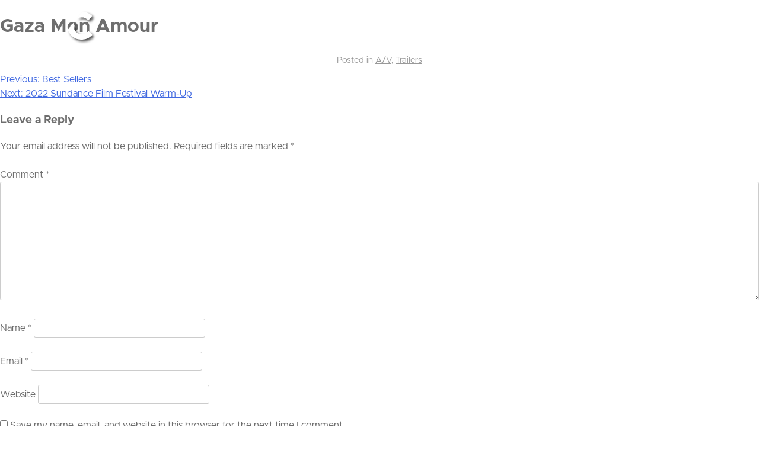

--- FILE ---
content_type: text/css
request_url: https://jumpcut.nyc/wp-content/themes/jumpcut/style.css?ver=1.0.0
body_size: 7469
content:
/*!
Theme Name: jumpcut2021
Theme URI: http://underscores.me/
Author: pirco
Author URI: http://pirco.berlin
Description: Description
Version: 1.0.0
Tested up to: 5.4
Requires PHP: 5.6
License: GNU General Public License v2 or later
License URI: LICENSE
Text Domain: jumpcut
Tags: custom-background, custom-logo, custom-menu, featured-images, threaded-comments, translation-ready

This theme, like WordPress, is licensed under the GPL.
Use it to make something cool, have fun, and share what you've learned.

jumpcut2021 is based on Underscores https://underscores.me/, (C) 2012-2020 Automattic, Inc.
Underscores is distributed under the terms of the GNU GPL v2 or later.

Normalizing styles have been helped along thanks to the fine work of
Nicolas Gallagher and Jonathan Neal https://necolas.github.io/normalize.css/
*/

/*--------------------------------------------------------------
>>> TABLE OF CONTENTS:
----------------------------------------------------------------
# Generic
	- Normalize
	- Box sizing
# Base
	- Typography
	- Elements
	- Links
	- Forms
## Layouts
# Components
	- Navigation
	- Posts and pages
	- Comments
	- Widgets
	- Media
	- Captions
	- Galleries
# plugins
	- Jetpack infinite scroll
# Utilities
	- Accessibility
	- Alignments

--------------------------------------------------------------*/

/*--------------------------------------------------------------
# Generic
--------------------------------------------------------------*/

/* Normalize
--------------------------------------------- */

/*! normalize.css v8.0.1 | MIT License | github.com/necolas/normalize.css */

/* Document
	 ========================================================================== */

/**
 * 1. Correct the line height in all browsers.
 * 2. Prevent adjustments of font size after orientation changes in iOS.
 */
html {
	line-height: 1.15;
	-webkit-text-size-adjust: 100%;
}

/* Sections
	 ========================================================================== */

/**
 * Remove the margin in all browsers.
 */
body {
	margin: 0;
}

/**
 * Render the `main` element consistently in IE.
 */
main {
	display: block;
}

/**
 * Correct the font size and margin on `h1` elements within `section` and
 * `article` contexts in Chrome, Firefox, and Safari.
 */
h1 {
	font-size: 2em;
	margin: 0.67em 0;
}

/* Grouping content
	 ========================================================================== */

/**
 * 1. Add the correct box sizing in Firefox.
 * 2. Show the overflow in Edge and IE.
 */
hr {
	box-sizing: content-box;
	height: 0;
	overflow: visible;
}

/**
 * 1. Correct the inheritance and scaling of font size in all browsers.
 * 2. Correct the odd `em` font sizing in all browsers.
 */
pre {
	font-family: monospace, monospace;
	font-size: 1em;
}

/* Text-level semantics
	 ========================================================================== */

/**
 * Remove the gray background on active links in IE 10.
 */
a {
	background-color: transparent;
}

/**
 * 1. Remove the bottom border in Chrome 57-
 * 2. Add the correct text decoration in Chrome, Edge, IE, Opera, and Safari.
 */
abbr[title] {
	border-bottom: none;
	text-decoration: underline;
	text-decoration: underline dotted;
}

/**
 * Add the correct font weight in Chrome, Edge, and Safari.
 */
b,
strong {
	font-weight: bolder;
}

/**
 * 1. Correct the inheritance and scaling of font size in all browsers.
 * 2. Correct the odd `em` font sizing in all browsers.
 */
code,
kbd,
samp {
	font-family: monospace, monospace;
	font-size: 1em;
}

/**
 * Add the correct font size in all browsers.
 */
small {
	font-size: 80%;
}

/**
 * Prevent `sub` and `sup` elements from affecting the line height in
 * all browsers.
 */
sub,
sup {
	font-size: 75%;
	line-height: 0;
	position: relative;
	vertical-align: baseline;
}

sub {
	bottom: -0.25em;
}

sup {
	top: -0.5em;
}

/* Embedded content
	 ========================================================================== */

/**
 * Remove the border on images inside links in IE 10.
 */
img {
	border-style: none;
}

/* Forms
	 ========================================================================== */

/**
 * 1. Change the font styles in all browsers.
 * 2. Remove the margin in Firefox and Safari.
 */
button,
input,
optgroup,
select,
textarea {
	font-family: inherit;
	font-size: 100%;
	line-height: 1.15;
	margin: 0;
}

/**
 * Show the overflow in IE.
 * 1. Show the overflow in Edge.
 */
button,
input {
	overflow: visible;
}

/**
 * Remove the inheritance of text transform in Edge, Firefox, and IE.
 * 1. Remove the inheritance of text transform in Firefox.
 */
button,
select {
	text-transform: none;
}

/**
 * Correct the inability to style clickable types in iOS and Safari.
 */
button,
[type="button"],
[type="reset"],
[type="submit"] {
	-webkit-appearance: button;
}

/**
 * Remove the inner border and padding in Firefox.
 */
button::-moz-focus-inner,
[type="button"]::-moz-focus-inner,
[type="reset"]::-moz-focus-inner,
[type="submit"]::-moz-focus-inner {
	border-style: none;
	padding: 0;
}

/**
 * Restore the focus styles unset by the previous rule.
 */
button:-moz-focusring,
[type="button"]:-moz-focusring,
[type="reset"]:-moz-focusring,
[type="submit"]:-moz-focusring {
	outline: 1px dotted ButtonText;
}

/**
 * Correct the padding in Firefox.
 */
fieldset {
	padding: 0.35em 0.75em 0.625em;
}

/**
 * 1. Correct the text wrapping in Edge and IE.
 * 2. Correct the color inheritance from `fieldset` elements in IE.
 * 3. Remove the padding so developers are not caught out when they zero out
 *		`fieldset` elements in all browsers.
 */
legend {
	box-sizing: border-box;
	color: inherit;
	display: table;
	max-width: 100%;
	padding: 0;
	white-space: normal;
}

/**
 * Add the correct vertical alignment in Chrome, Firefox, and Opera.
 */
progress {
	vertical-align: baseline;
}

/**
 * Remove the default vertical scrollbar in IE 10+.
 */
textarea {
	overflow: auto;
}

/**
 * 1. Add the correct box sizing in IE 10.
 * 2. Remove the padding in IE 10.
 */
[type="checkbox"],
[type="radio"] {
	box-sizing: border-box;
	padding: 0;
}

/**
 * Correct the cursor style of increment and decrement buttons in Chrome.
 */
[type="number"]::-webkit-inner-spin-button,
[type="number"]::-webkit-outer-spin-button {
	height: auto;
}

/**
 * 1. Correct the odd appearance in Chrome and Safari.
 * 2. Correct the outline style in Safari.
 */
[type="search"] {
	-webkit-appearance: textfield;
	outline-offset: -2px;
}

/**
 * Remove the inner padding in Chrome and Safari on macOS.
 */
[type="search"]::-webkit-search-decoration {
	-webkit-appearance: none;
}

/**
 * 1. Correct the inability to style clickable types in iOS and Safari.
 * 2. Change font properties to `inherit` in Safari.
 */
::-webkit-file-upload-button {
	-webkit-appearance: button;
	font: inherit;
}

/* Interactive
	 ========================================================================== */

/*
 * Add the correct display in Edge, IE 10+, and Firefox.
 */
details {
	display: block;
}

/*
 * Add the correct display in all browsers.
 */
summary {
	display: list-item;
}

/* Misc
	 ========================================================================== */

/**
 * Add the correct display in IE 10+.
 */
template {
	display: none;
}

/**
 * Add the correct display in IE 10.
 */
[hidden] {
	display: none;
}

/* Box sizing
--------------------------------------------- */

/* Inherit box-sizing to more easily change it's value on a component level.
@link http://css-tricks.com/inheriting-box-sizing-probably-slightly-better-best-practice/ */
*,
*::before,
*::after {
	box-sizing: inherit;
}

html {
	box-sizing: border-box;
}

/*--------------------------------------------------------------
# Base
--------------------------------------------------------------*/

/* Typography
--------------------------------------------- */
body,
button,
input,
select,
optgroup,
textarea {
	color: #404040;
	font-family: -apple-system, BlinkMacSystemFont, "Segoe UI", Roboto, Oxygen-Sans, Ubuntu, Cantarell, "Helvetica Neue", sans-serif;
	font-size: 1rem;
	line-height: 1.5;
}

h1,
h2,
h3,
h4,
h5,
h6 {
	clear: both;
}

p {
	margin-bottom: 1.5em;
}

dfn,
cite,
em,
i {
	font-style: italic;
}

blockquote {
	margin: 0 1.5em;
}

address {
	margin: 0 0 1.5em;
}

pre {
	background: #eee;
	font-family: "Courier 10 Pitch", courier, monospace;
	line-height: 1.6;
	margin-bottom: 1.6em;
	max-width: 100%;
	overflow: auto;
	padding: 1.6em;
}

code,
kbd,
tt,
var {
	font-family: monaco, consolas, "Andale Mono", "DejaVu Sans Mono", monospace;
}

abbr,
acronym {
	border-bottom: 1px dotted #666;
	cursor: help;
}

mark,
ins {
	background: #fff9c0;
	text-decoration: none;
}

big {
	font-size: 125%;
}

/* Elements
--------------------------------------------- */
body {
	background: #fff;
}
body.page-template-page-about { background: #000; }

hr {
	background-color: #ccc;
	border: 0;
	height: 1px;
	margin-bottom: 1.5em;
}

ul,
ol {
	margin: 0 0 1.5em 3em;
}

ul {
	list-style: disc;
}

ol {
	list-style: decimal;
}

li > ul,
li > ol {
	margin-bottom: 0;
	margin-left: 1.5em;
}

dt {
	font-weight: 700;
}

dd {
	margin: 0 1.5em 1.5em;
}

/* Make sure embeds and iframes fit their containers. */
embed,
iframe,
object {
	max-width: 100%;
}

img {
	height: auto;
	max-width: 100%;
}

figure {
	margin: 1em 0;
}

table {
	margin: 0 0 1.5em;
	width: 100%;
}

/* Links
--------------------------------------------- */
a {
	color: #4169e1;
}

a:visited {
	color: #800080;
}

a:hover,
a:focus,
a:active {
	color: #191970;
}

a:focus {
	outline: thin dotted;
}

a:hover,
a:active {
	outline: 0;
}

/* Forms
--------------------------------------------- */
input[type="reset"],
input[type="submit"] {
	border: 1px solid;
	border-color: #ccc #ccc #bbb;
	border-radius: 3px;
	background: #e6e6e6;
	color: rgba(0, 0, 0, 0.8);
	line-height: 1;
	padding: 0.6em 1em 0.4em;
}

input[type="button"]:hover,
input[type="reset"]:hover,
input[type="submit"]:hover {
	border-color: #ccc #bbb #aaa;
}

input[type="button"]:active,
input[type="button"]:focus,
input[type="reset"]:active,
input[type="reset"]:focus,
input[type="submit"]:active,
input[type="submit"]:focus {
	border-color: #aaa #bbb #bbb;
}

input[type="text"],
input[type="email"],
input[type="url"],
input[type="password"],
input[type="search"],
input[type="number"],
input[type="tel"],
input[type="range"],
input[type="date"],
input[type="month"],
input[type="week"],
input[type="time"],
input[type="datetime"],
input[type="datetime-local"],
input[type="color"],
textarea {
	color: #666;
	border: 1px solid #ccc;
	border-radius: 3px;
	padding: 3px;
}

input[type="text"]:focus,
input[type="email"]:focus,
input[type="url"]:focus,
input[type="password"]:focus,
input[type="search"]:focus,
input[type="number"]:focus,
input[type="tel"]:focus,
input[type="range"]:focus,
input[type="date"]:focus,
input[type="month"]:focus,
input[type="week"]:focus,
input[type="time"]:focus,
input[type="datetime"]:focus,
input[type="datetime-local"]:focus,
input[type="color"]:focus,
textarea:focus {
	color: #111;
}

select {
	border: 1px solid #ccc;
}

textarea {
	width: 100%;
}







/*! Flickity v2.2.2
https://flickity.metafizzy.co
---------------------------------------------- */
.flickity-enabled{position:relative}.flickity-enabled:focus{outline:0}.flickity-viewport{overflow:hidden;position:relative;height:100%}.flickity-slider{position:absolute;width:100%;height:100%}.flickity-enabled.is-draggable{-webkit-tap-highlight-color:transparent;-webkit-user-select:none;-moz-user-select:none;-ms-user-select:none;user-select:none}.flickity-enabled.is-draggable .flickity-viewport{cursor:move;cursor:-webkit-grab;cursor:grab}.flickity-enabled.is-draggable .flickity-viewport.is-pointer-down{cursor:-webkit-grabbing;cursor:grabbing}.flickity-button{position:absolute;background:hsla(0,0%,100%,.75);border:none;color:#333}.flickity-button:hover{background:#fff;cursor:pointer}.flickity-button:focus{outline:0;box-shadow:0 0 0 5px #19f}.flickity-button:active{opacity:.6}.flickity-button:disabled{opacity:.3;cursor:auto;pointer-events:none}.flickity-button-icon{fill:currentColor}.flickity-prev-next-button{top:50%;width:44px;height:44px;border-radius:50%;transform:translateY(-50%)}.flickity-prev-next-button.previous{left:10px}.flickity-prev-next-button.next{right:10px}.flickity-rtl .flickity-prev-next-button.previous{left:auto;right:10px}.flickity-rtl .flickity-prev-next-button.next{right:auto;left:10px}.flickity-prev-next-button .flickity-button-icon{position:absolute;left:20%;top:20%;width:60%;height:60%}.flickity-page-dots{position:absolute;width:100%;bottom:-25px;padding:0;margin:0;list-style:none;text-align:center;line-height:1}.flickity-rtl .flickity-page-dots{direction:rtl}.flickity-page-dots .dot{display:inline-block;width:10px;height:10px;margin:0 8px;background:#333;border-radius:50%;opacity:.25;cursor:pointer}.flickity-page-dots .dot.is-selected{opacity:1}

.flickity-slider, .flickity-viewport { max-height: 100vh!important; }


:root {
  --gutter-width: 1rem;
  --outer-margin: 2rem;
  --gutter-compensation: calc((var(--gutter-width) * 0.5) * -1);
  --half-gutter-width: calc((var(--gutter-width) * 0.5));
  --xs-min: 30;
  --sm-min: 48;
  --md-min: 64;
  --lg-min: 75;
  --screen-xs-min: var(--xs-min)em;
  --screen-sm-min: var(--sm-min)em;
  --screen-md-min: var(--md-min)em;
  --screen-lg-min: var(--lg-min)em;
  --container-sm: calc(var(--sm-min) + var(--gutter-width));
  --container-md: calc(var(--md-min) + var(--gutter-width));
  --container-lg: calc(var(--lg-min) + var(--gutter-width));
}

@custom-media --sm-viewport only screen and (min-width: 48em);
@custom-media --md-viewport only screen and (min-width: 64em);
@custom-media --lg-viewport only screen and (min-width: 75em);

.container-fluid, .container {
  margin-right: auto;
  margin-left: auto;
}

.container-fluid {
  padding-right: var(--outer-margin, 2rem);
  padding-left: var(--outer-margin, 2rem);
}

.row {
  box-sizing: border-box;
  display: flex;
  flex: 0 1 auto;
  flex-direction: row;
  flex-wrap: wrap;
  margin-right: var(--gutter-compensation, -0.5rem);
  margin-left: var(--gutter-compensation, -0.5rem);
}

.row.reverse {
  flex-direction: row-reverse;
}

.col.reverse {
  flex-direction: column-reverse;
}

.col-xs,
.col-xs-1,
.col-xs-2,
.col-xs-3,
.col-xs-4,
.col-xs-5,
.col-xs-6,
.col-xs-7,
.col-xs-8,
.col-xs-9,
.col-xs-10,
.col-xs-11,
.col-xs-12,
.col-xs-offset-0,
.col-xs-offset-1,
.col-xs-offset-2,
.col-xs-offset-3,
.col-xs-offset-4,
.col-xs-offset-5,
.col-xs-offset-6,
.col-xs-offset-7,
.col-xs-offset-8,
.col-xs-offset-9,
.col-xs-offset-10,
.col-xs-offset-11,
.col-xs-offset-12 {
  box-sizing: border-box;
  flex: 0 0 auto;
  padding-right: var(--half-gutter-width, 0.5rem);
  padding-left: var(--half-gutter-width, 0.5rem);
}

.col-xs {
  flex-grow: 1;
  flex-basis: 0;
  max-width: 100%;
}

.col-xs-1 {
  flex-basis: 8.33333333%;
  max-width: 8.33333333%;
}

.col-xs-2 {
  flex-basis: 16.66666667%;
  max-width: 16.66666667%;
}

.col-xs-3 {
  flex-basis: 25%;
  max-width: 25%;
}

.col-xs-4 {
  flex-basis: 33.33333333%;
  max-width: 33.33333333%;
}

.col-xs-5 {
  flex-basis: 41.66666667%;
  max-width: 41.66666667%;
}

.col-xs-6 {
  flex-basis: 50%;
  max-width: 50%;
}

.col-xs-7 {
  flex-basis: 58.33333333%;
  max-width: 58.33333333%;
}

.col-xs-8 {
  flex-basis: 66.66666667%;
  max-width: 66.66666667%;
}

.col-xs-9 {
  flex-basis: 75%;
  max-width: 75%;
}

.col-xs-10 {
  flex-basis: 83.33333333%;
  max-width: 83.33333333%;
}

.col-xs-11 {
  flex-basis: 91.66666667%;
  max-width: 91.66666667%;
}

.col-xs-12 {
  flex-basis: 100%;
  max-width: 100%;
}

.col-xs-offset-0 {
  margin-left: 0;
}

.col-xs-offset-1 {
  margin-left: 8.33333333%;
}

.col-xs-offset-2 {
  margin-left: 16.66666667%;
}

.col-xs-offset-3 {
  margin-left: 25%;
}

.col-xs-offset-4 {
  margin-left: 33.33333333%;
}

.col-xs-offset-5 {
  margin-left: 41.66666667%;
}

.col-xs-offset-6 {
  margin-left: 50%;
}

.col-xs-offset-7 {
  margin-left: 58.33333333%;
}

.col-xs-offset-8 {
  margin-left: 66.66666667%;
}

.col-xs-offset-9 {
  margin-left: 75%;
}

.col-xs-offset-10 {
  margin-left: 83.33333333%;
}

.col-xs-offset-11 {
  margin-left: 91.66666667%;
}

.start-xs {
  justify-content: flex-start;
  text-align: start;
}

.center-xs {
  justify-content: center;
  text-align: center;
}

.end-xs {
  justify-content: flex-end;
  text-align: end;
}

.top-xs {
  align-items: flex-start;
}

.middle-xs {
  align-items: center;
}

.bottom-xs {
  align-items: flex-end;
}

.around-xs {
  justify-content: space-around;
}

.between-xs {
  justify-content: space-between;
}

.first-xs {
  order: -1;
}

.last-xs {
  order: 1;
}

@media (--sm-viewport) {
  .container {
    width: var(--container-sm, 46rem);
  }

  .col-sm,
  .col-sm-1,
  .col-sm-2,
  .col-sm-3,
  .col-sm-4,
  .col-sm-5,
  .col-sm-6,
  .col-sm-7,
  .col-sm-8,
  .col-sm-9,
  .col-sm-10,
  .col-sm-11,
  .col-sm-12,
  .col-sm-offset-0,
  .col-sm-offset-1,
  .col-sm-offset-2,
  .col-sm-offset-3,
  .col-sm-offset-4,
  .col-sm-offset-5,
  .col-sm-offset-6,
  .col-sm-offset-7,
  .col-sm-offset-8,
  .col-sm-offset-9,
  .col-sm-offset-10,
  .col-sm-offset-11,
  .col-sm-offset-12 {
    box-sizing: border-box;
    flex: 0 0 auto;
    padding-right: var(--half-gutter-width, 0.5rem);
    padding-left: var(--half-gutter-width, 0.5rem);
  }

  .col-sm {
    flex-grow: 1;
    flex-basis: 0;
    max-width: 100%;
  }

  .col-sm-1 {
    flex-basis: 8.33333333%;
    max-width: 8.33333333%;
  }

  .col-sm-2 {
    flex-basis: 16.66666667%;
    max-width: 16.66666667%;
  }

  .col-sm-3 {
    flex-basis: 25%;
    max-width: 25%;
  }

  .col-sm-4 {
    flex-basis: 33.33333333%;
    max-width: 33.33333333%;
  }

  .col-sm-5 {
    flex-basis: 41.66666667%;
    max-width: 41.66666667%;
  }

  .col-sm-6 {
    flex-basis: 50%;
    max-width: 50%;
  }

  .col-sm-7 {
    flex-basis: 58.33333333%;
    max-width: 58.33333333%;
  }

  .col-sm-8 {
    flex-basis: 66.66666667%;
    max-width: 66.66666667%;
  }

  .col-sm-9 {
    flex-basis: 75%;
    max-width: 75%;
  }

  .col-sm-10 {
    flex-basis: 83.33333333%;
    max-width: 83.33333333%;
  }

  .col-sm-11 {
    flex-basis: 91.66666667%;
    max-width: 91.66666667%;
  }

  .col-sm-12 {
    flex-basis: 100%;
    max-width: 100%;
  }

  .col-sm-offset-0 {
    margin-left: 0;
  }

  .col-sm-offset-1 {
    margin-left: 8.33333333%;
  }

  .col-sm-offset-2 {
    margin-left: 16.66666667%;
  }

  .col-sm-offset-3 {
    margin-left: 25%;
  }

  .col-sm-offset-4 {
    margin-left: 33.33333333%;
  }

  .col-sm-offset-5 {
    margin-left: 41.66666667%;
  }

  .col-sm-offset-6 {
    margin-left: 50%;
  }

  .col-sm-offset-7 {
    margin-left: 58.33333333%;
  }

  .col-sm-offset-8 {
    margin-left: 66.66666667%;
  }

  .col-sm-offset-9 {
    margin-left: 75%;
  }

  .col-sm-offset-10 {
    margin-left: 83.33333333%;
  }

  .col-sm-offset-11 {
    margin-left: 91.66666667%;
  }

  .start-sm {
    justify-content: flex-start;
    text-align: start;
  }

  .center-sm {
    justify-content: center;
    text-align: center;
  }

  .end-sm {
    justify-content: flex-end;
    text-align: end;
  }

  .top-sm {
    align-items: flex-start;
  }

  .middle-sm {
    align-items: center;
  }

  .bottom-sm {
    align-items: flex-end;
  }

  .around-sm {
    justify-content: space-around;
  }

  .between-sm {
    justify-content: space-between;
  }

  .first-sm {
    order: -1;
  }

  .last-sm {
    order: 1;
  }
}

@media (--md-viewport) {
  .container {
    width: var(--container-md, 61rem);
  }

  .col-md,
  .col-md-1,
  .col-md-2,
  .col-md-3,
  .col-md-4,
  .col-md-5,
  .col-md-6,
  .col-md-7,
  .col-md-8,
  .col-md-9,
  .col-md-10,
  .col-md-11,
  .col-md-12,
  .col-md-offset-0,
  .col-md-offset-1,
  .col-md-offset-2,
  .col-md-offset-3,
  .col-md-offset-4,
  .col-md-offset-5,
  .col-md-offset-6,
  .col-md-offset-7,
  .col-md-offset-8,
  .col-md-offset-9,
  .col-md-offset-10,
  .col-md-offset-11,
  .col-md-offset-12 {
    box-sizing: border-box;
    flex: 0 0 auto;
    padding-right: var(--half-gutter-width, 0.5rem);
    padding-left: var(--half-gutter-width, 0.5rem);
  }

  .col-md {
    flex-grow: 1;
    flex-basis: 0;
    max-width: 100%;
  }

  .col-md-1 {
    flex-basis: 8.33333333%;
    max-width: 8.33333333%;
  }

  .col-md-2 {
    flex-basis: 16.66666667%;
    max-width: 16.66666667%;
  }

  .col-md-3 {
    flex-basis: 25%;
    max-width: 25%;
  }

  .col-md-4 {
    flex-basis: 33.33333333%;
    max-width: 33.33333333%;
  }

  .col-md-5 {
    flex-basis: 41.66666667%;
    max-width: 41.66666667%;
  }

  .col-md-6 {
    flex-basis: 50%;
    max-width: 50%;
  }

  .col-md-7 {
    flex-basis: 58.33333333%;
    max-width: 58.33333333%;
  }

  .col-md-8 {
    flex-basis: 66.66666667%;
    max-width: 66.66666667%;
  }

  .col-md-9 {
    flex-basis: 75%;
    max-width: 75%;
  }

  .col-md-10 {
    flex-basis: 83.33333333%;
    max-width: 83.33333333%;
  }

  .col-md-11 {
    flex-basis: 91.66666667%;
    max-width: 91.66666667%;
  }

  .col-md-12 {
    flex-basis: 100%;
    max-width: 100%;
  }

  .col-md-offset-0 {
    margin-left: 0;
  }

  .col-md-offset-1 {
    margin-left: 8.33333333%;
  }

  .col-md-offset-2 {
    margin-left: 16.66666667%;
  }

  .col-md-offset-3 {
    margin-left: 25%;
  }

  .col-md-offset-4 {
    margin-left: 33.33333333%;
  }

  .col-md-offset-5 {
    margin-left: 41.66666667%;
  }

  .col-md-offset-6 {
    margin-left: 50%;
  }

  .col-md-offset-7 {
    margin-left: 58.33333333%;
  }

  .col-md-offset-8 {
    margin-left: 66.66666667%;
  }

  .col-md-offset-9 {
    margin-left: 75%;
  }

  .col-md-offset-10 {
    margin-left: 83.33333333%;
  }

  .col-md-offset-11 {
    margin-left: 91.66666667%;
  }

  .start-md {
    justify-content: flex-start;
    text-align: start;
  }

  .center-md {
    justify-content: center;
    text-align: center;
  }

  .end-md {
    justify-content: flex-end;
    text-align: end;
  }

  .top-md {
    align-items: flex-start;
  }

  .middle-md {
    align-items: center;
  }

  .bottom-md {
    align-items: flex-end;
  }

  .around-md {
    justify-content: space-around;
  }

  .between-md {
    justify-content: space-between;
  }

  .first-md {
    order: -1;
  }

  .last-md {
    order: 1;
  }
}

@media (--lg-viewport) {
  .container {
    width: var(--container-lg, 71rem);
  }

  .col-lg,
  .col-lg-1,
  .col-lg-2,
  .col-lg-3,
  .col-lg-4,
  .col-lg-5,
  .col-lg-6,
  .col-lg-7,
  .col-lg-8,
  .col-lg-9,
  .col-lg-10,
  .col-lg-11,
  .col-lg-12,
  .col-lg-offset-0,
  .col-lg-offset-1,
  .col-lg-offset-2,
  .col-lg-offset-3,
  .col-lg-offset-4,
  .col-lg-offset-5,
  .col-lg-offset-6,
  .col-lg-offset-7,
  .col-lg-offset-8,
  .col-lg-offset-9,
  .col-lg-offset-10,
  .col-lg-offset-11,
  .col-lg-offset-12 {
    box-sizing: border-box;
    flex: 0 0 auto;
    padding-right: var(--half-gutter-width, 0.5rem);
    padding-left: var(--half-gutter-width, 0.5rem);
  }

  .col-lg {
    flex-grow: 1;
    flex-basis: 0;
    max-width: 100%;
  }

  .col-lg-1 {
    flex-basis: 8.33333333%;
    max-width: 8.33333333%;
  }

  .col-lg-2 {
    flex-basis: 16.66666667%;
    max-width: 16.66666667%;
  }

  .col-lg-3 {
    flex-basis: 25%;
    max-width: 25%;
  }

  .col-lg-4 {
    flex-basis: 33.33333333%;
    max-width: 33.33333333%;
  }

  .col-lg-5 {
    flex-basis: 41.66666667%;
    max-width: 41.66666667%;
  }

  .col-lg-6 {
    flex-basis: 50%;
    max-width: 50%;
  }

  .col-lg-7 {
    flex-basis: 58.33333333%;
    max-width: 58.33333333%;
  }

  .col-lg-8 {
    flex-basis: 66.66666667%;
    max-width: 66.66666667%;
  }

  .col-lg-9 {
    flex-basis: 75%;
    max-width: 75%;
  }

  .col-lg-10 {
    flex-basis: 83.33333333%;
    max-width: 83.33333333%;
  }

  .col-lg-11 {
    flex-basis: 91.66666667%;
    max-width: 91.66666667%;
  }

  .col-lg-12 {
    flex-basis: 100%;
    max-width: 100%;
  }

  .col-lg-offset-0 {
    margin-left: 0;
  }

  .col-lg-offset-1 {
    margin-left: 8.33333333%;
  }

  .col-lg-offset-2 {
    margin-left: 16.66666667%;
  }

  .col-lg-offset-3 {
    margin-left: 25%;
  }

  .col-lg-offset-4 {
    margin-left: 33.33333333%;
  }

  .col-lg-offset-5 {
    margin-left: 41.66666667%;
  }

  .col-lg-offset-6 {
    margin-left: 50%;
  }

  .col-lg-offset-7 {
    margin-left: 58.33333333%;
  }

  .col-lg-offset-8 {
    margin-left: 66.66666667%;
  }

  .col-lg-offset-9 {
    margin-left: 75%;
  }

  .col-lg-offset-10 {
    margin-left: 83.33333333%;
  }

  .col-lg-offset-11 {
    margin-left: 91.66666667%;
  }

  .start-lg {
    justify-content: flex-start;
    text-align: start;
  }

  .center-lg {
    justify-content: center;
    text-align: center;
  }

  .end-lg {
    justify-content: flex-end;
    text-align: end;
  }

  .top-lg {
    align-items: flex-start;
  }

  .middle-lg {
    align-items: center;
  }

  .bottom-lg {
    align-items: flex-end;
  }

  .around-lg {
    justify-content: space-around;
  }

  .between-lg {
    justify-content: space-between;
  }

  .first-lg {
    order: -1;
  }

  .last-lg {
    order: 1;
  }
}

/* CUSTOM */

@font-face {
  font-family: Metropolis;
  src: url(fonts/Metropolis-Regular.woff2);
	font-display: swap;
}
@font-face {
  font-family: Metropolis;
  font-weight: bold;
  src: url(fonts/Metropolis-Bold.woff2);
	font-display: swap;
}

body {
  /* background-color: black; */
  font-family: Metropolis;
  color: #6e6e6e;
}

.site-branding {
  position: fixed;
  top: 20px;
  left: 50px;
  z-index: 100;
}
.site-branding a {
  display: block;
  width: 47px;
  height: 47px;
  outline: none;
}
.site-branding svg {
  pointer-events: none;
  width: 432px;
  height: 47px;
  overflow: visible;
}
.site-branding svg.closed {
  -webkit-filter: drop-shadow( 3px 3px 2px rgba(0, 0, 0, .7));
  filter: drop-shadow( 3px 3px 2px rgba(0, 0, 0, .7));
}
.site-branding svg.full path,
.site-branding svg.full polygon {
  fill: white;
}

.menu-toggle {
  position: fixed;
  top: 20px;
  right: 30px;
  cursor: pointer;
  color: white;
  background-color: transparent;
  border: none;
  font-size: 25px;
  z-index: 92;
}
.menu-toggle::before {
  display: inline-block;
  content: '•••';
}

.main-navigation .menu {
  display: none;
}
.main-navigation.toggled .menu {
  position: fixed;
  display: block;
  top: 0;
  right: 0;
  bottom: 0;
  left: 0;
  background: rgb(255,255,255);
  background: linear-gradient(180deg, rgba(255,255,255,1) 0%, rgba(255,255,255,1) 64%, rgba(255,255,255,0.7) 100%);
  z-index: 99;
}
.main-navigation.toggled .menu-toggle::before {
 /*  content: '✖'; */
	content: '\00d7'; 
	margin-right: 6px;
  color: black;
}

.menu {
  padding: 100px 50px 60px; 
  line-height: 2em;
  margin: 0;
  list-style: none;
}
.menu > li {
	width: 170px;
	/* margin-left: auto; */
}
.menu a {
  color: #6e6e6e;
  text-decoration: none;
}
.sub-menu {
  margin: 0;
}

.jumpcut-carousel .carousel-cell {
  width: 100%;
  height: auto;
  line-height: 0;
}

.jumpcut-carousel .carousel-cell img {
  width: 100%;
  height: 100%;
  object-fit: cover;
  object-position: center center;
}

.flickity-page-dots {
  bottom: 15px;
}
.flickity-page-dots .dot {
  margin: 0 6px;
  background-color: white;
  opacity: 0.5;
}
.flickity-page-dots .dot.is-selected {
  opacity: 1;
}

.jumpcut-masonry {
  display: grid;
  border: 2px solid white;
  background-color: white;
  grid-gap: 2px;
}
.masonry-landscape {
  grid-template-columns: 1fr 1fr 1fr;
}
.masonry-landscape .masonry-cell {
  padding-bottom: calc(209/374 * 100%);
}

.masonry-portrait {
  grid-template-columns: 1fr 1fr 1fr 1fr;
}
.masonry-portrait .masonry-cell {
  padding-bottom: calc(421/279 * 100%);
}

.masonry-mixed.odd {
  grid-template-columns: repeat(2, 0.214fr 0.286fr);
}
.masonry-mixed.odd .masonry-cell:nth-child(1) {
  grid-row-start: 1;
  grid-row-end: 3;
  padding-bottom: calc(421/279 * 100%);
}
.masonry-mixed.odd .masonry-cell:nth-child(3) {
  grid-column-start: 2;
  grid-row-start: 2;
  grid-row-end: 3;
}
.masonry-mixed.odd .masonry-cell:nth-child(4) {
  grid-row-start: 1;
  grid-row-end: 3;
}

.masonry-mixed.even {
  grid-template-columns: repeat(2, 0.286fr 0.214fr );
}
.masonry-mixed.even .masonry-cell:nth-child(1) {
  padding-bottom: calc(209/374 * 100%);
}
.masonry-mixed.even .masonry-cell:nth-child(2) {
  grid-column-start: 1;
  padding-bottom: calc(209/374 * 100%);
}
.masonry-mixed.even .masonry-cell:nth-child(3) {
  grid-column-start: 2;
  grid-row-start: 1;
  grid-row-end: 3;
}
.masonry-mixed.even .masonry-cell:nth-child(4) {
  grid-column-start: 3;
  grid-row-start: 1;
  grid-row-end: 2;
}
.masonry-mixed.even .masonry-cell:nth-child(6) {
  grid-column-start: 4;
  grid-row-start: 1;
  grid-row-end: 3;
}

.masonry-mixed + .masonry-mixed {
  border-top: none;
}

@media (max-width: 900px) {
  .masonry-mixed {
    grid-template-columns: 0.428fr 0.144fr 0.428fr !important;
  }
  .masonry-mixed .masonry-cell:nth-child(1) {
    padding-bottom: calc(421/279 * 100%) !important;
  }

  .masonry-mixed .masonry-cell:nth-child(2) {
    grid-column-start: 2 !important;
    grid-column-end: 4 !important;
    grid-row-start: 1 !important;
    grid-row-end: 2 !important;
  }
  .masonry-mixed .masonry-cell:nth-child(3) {
    grid-column-start: 2 !important;
    grid-column-end: 4 !important;
    grid-row-start: 2 !important;
    grid-row-end: 3 !important;
  }
  .masonry-mixed .masonry-cell:nth-child(4) {
    grid-column-start: 1 !important;
    grid-column-end: 3 !important;
    grid-row-start: 3 !important;
    grid-row-end: 4 !important;
    padding-bottom: calc(209/374 * 100%);
  }
  .masonry-mixed .masonry-cell:nth-child(5) {
    grid-column-start: 1 !important;
    grid-column-end: 3 !important;
    grid-row-start: 4 !important;
    grid-row-end: 5 !important;
    padding-bottom: calc(209/374 * 100%);
  }
  .masonry-mixed .masonry-cell:nth-child(6) {
    grid-column-start: 3 !important;
    grid-column-end: 4 !important;
    grid-row-start: 3 !important;
    grid-row-end: 5 !important;
  }

  .masonry-landscape {
    grid-template-columns: 1fr 1fr !important;
  }

  .masonry-portrait {
    grid-template-columns: 1fr 1fr 1fr !important;
  }
}

@media (max-width: 480px) {
  .jumpcut-masonry {
    display: block;
  }

  .masonry-mixed.odd .masonry-cell:nth-child(3n+1) {
    padding-bottom: calc(421/279 * 100%) !important;
  }
  .masonry-mixed.odd .masonry-cell:nth-child(3n+2) {
    padding-bottom: calc(209/374 * 100%) !important;
  }
  .masonry-mixed.odd .masonry-cell:nth-child(3n+3) {
    padding-bottom: calc(209/374 * 100%) !important;
  }

  .masonry-mixed.even .masonry-cell:nth-child(3n+1) {
    padding-bottom: calc(209/374 * 100%) !important;
  }
  .masonry-mixed.even .masonry-cell:nth-child(3n+2) {
    padding-bottom: calc(209/374 * 100%) !important;
  }
  .masonry-mixed.even .masonry-cell:nth-child(3n+3) {
    padding-bottom: calc(421/279 * 100%) !important;
  }
}

.masonry-cell {
  position: relative;
  cursor: pointer;
}
.masonry-cell img {
  position: absolute;
  top: 0;
  right: 0;
  bottom: 0;
  left: 0;
  width: 100%;
  height: 100%;
  object-fit: cover;
}
.masonry-overlay {
  position: absolute;
  display: flex;
  flex-direction: column;
  opacity: 0;
  transition: all 1s;
  top: 0; 
  right: 0;
  bottom: 0;
  left: 0;
  background-color: rgba(0, 0, 0, 0.6);
  color: white;
  justify-content: center;
  align-items: center;
}
.masonry-cell:hover .masonry-overlay {
  opacity: 1;
}

.popup {
  display: none;
  flex-direction: column;
  position: fixed;
  top: 0;
  right: 0;
  bottom: 0;
  left: 0;
  background: rgb(255,255,255);
  background: linear-gradient(180deg, rgba(255,255,255,1) 0%, rgba(255,255,255,1) 64%, rgba(255,255,255,0.7) 100%);
  padding: 60px 50px;
  z-index: 95;
  overflow-y: auto;
}
.popup .popup-close {
  position: absolute;
  top: 20px;
  right: 30px;
  font-size: 20px;
	text-decoration: none!important;
    color: #000!important;
}
.popup-title {
  margin-top: 40px;
  font-size: 25px;
  font-weight: bold;
}
.popup-contents {
  position: relative;
  flex: 1;
  margin-top: 20px;
  text-align: center;
  margin-bottom: 5vh;
}
.popup-contents iframe {
  position: absolute;
  top: 0;
  left: 0;
  right: 0;
  border: 0;
  width: 100%;
  height: 100%;
}
.masonry-popup-distributor {
  margin-bottom: 30px;
}
.masonry-popup-links {
  margin: 0;
  padding: 0;
}
.masonry-popup-links li {
  display: inline-block;
  position: relative;
  list-style: none;
  padding: 0 30px;
}
.masonry-popup-links li:after {
  position: absolute;
  right: 0;
  top: 3px;
  content: '';
  background-color: #C1C1C1;
  width: 1px;
  height: 15px;
}

.masonry-popup-links li a {
  display: block;
  color: #C1C1C1;
  text-decoration: none;
  text-align: center;
}
.masonry-popup-links li:first-child {
  padding-left: 0;
}
.masonry-popup-links li:last-child {
  padding-right: 0;
}
.masonry-popup-links li:last-child:after {
  display: none;
}
.masonry-popup-links li.hidden {
  display: none;
}
.masonry-popup-links li.active a {
  color: #545454;
  font-weight: bold;
}
.masonry-popup .popup-contents > * {
  display: none;
  text-align: center;
}
.masonry-popup .popup-contents div[data-content=print],
.masonry-popup .popup-contents div[data-content=teaser-poster] {
  height: 100%;
  width: 100%;
  background-repeat: no-repeat;
  background-position: center;
  background-size: contain;
  cursor: zoom-in;
}
.masonry-popup .popup-contents div[data-content=social-digital],
.masonry-popup .popup-contents div[data-content=social-digital] .flickity-viewport,
.masonry-popup .popup-contents div[data-content=social-digital] .flickity-slider {
  height: 100% !important;
}
.masonry-popup .popup-contents div[data-content=social-digital] .flickity-slider > div {
  height: 100% !important;
  width: 100% !important;
}
.popup-contents iframe {
  margin-left: auto;
  margin-right: auto;
}
.masonry-popup .popup-contents img {
  margin: 0 auto;
  cursor: zoom-out;
}

body.page-template-page-about .entry-content {
  margin: 3vh auto;
  text-align: justify;
}
body.page-template-page-about .entry-content > * {
	padding-left: max(15px, calc(50% - 390px));
	padding-right: max(15px, calc(50% - 390px));
}

.jumpcut-carousel {
	padding-left: 0 !important;
	padding-right: 0 !important;
}

/* pirco */
#animsition { opacity: 0; }

.masonry-title {
  font-weight: bold;
  text-transform: uppercase;
  text-align: center;
}

.popup .popup-close {
  top: 18px;
	right: 39px; 
}

a.popup-close:after {
    content: '\00d7';
	color: #000; opacity: 1;
    font-size: 36px;
}

footer { color: #999; background: #FFF; font-size: .9em; text-align: center; padding: .1em .69em .6em }
body.page-template-page-about footer { background: #000; color: #ccc}
footer a:link, footer a:visited { color: #999; }
body.page-template-page-about footer a:link, body.page-template-page-about footer a:visited { color: #ccc; }

@media screen and (max-width: 900px) {
	.site-branding svg { max-width: 330px; }
	.site-branding { left: 30px; }
	.popup .popup-close { right: 29px; }
	.menu {	  padding: 90px 30px 60px; }
}
@media screen and (max-width: 480px) {
	
	.menu {	  padding-top: 80px; }
	.site-branding svg { max-width: 230px; }
	.menu-toggle { right: 15px; }
}


--- FILE ---
content_type: text/javascript
request_url: https://jumpcut.nyc/wp-content/themes/jumpcut/js/scripts.js?ver=1.1
body_size: 2921
content:
((function ($) {

  $(window).bind("pageshow", function (event) { //fix safari bug backward/forwards cache  needed for page transitions
    if (event.originalEvent.persisted) {
      window.location.reload()
    }
  });

  function loadAjax(href) {
    //$('#primary-menu').fadeOut('');
    $('header.site-header').addClass('dark');
    $('#animsition').animate({ 'opacity': '0', 'margin-top': '0%' }, 300);
    $('.graphics-popup').fadeOut();

    $.get(href, function (response) {
      var html = $(response);
      $("article").replaceWith($("article", html));
      $('body').attr('class', response.match(/<body class="(.*)">/)[1]);
      $('.carousel').each(function (index, carousel) {
        var options = $(carousel).data('flickity');
        new Flickity(carousel, options);
      });
      $(window).resize();
      window.history.pushState({}, "", href);
      if (href.endsWith("jumpcut.nyc/"))
        $('html, body').animate({ scrollTop: 0 }, 0);
      else
        $('html, body').animate({ scrollTop: $('.entry-content').offset().top }, 0);
      $('#animsition').animate({ 'opacity': '1' });
    });
  }


  $('a:not([href^="#"]):not(.external):not([target="_blank"])').on('click', function (e) {
    if ($(this).hasClass('external')) { return true; }

    e.preventDefault();
    var href;

    if ($(this).data('href'))
      href = $(this).data('href');
    else
      href = $(this).attr('href');

    if (href[0] != '#') {
      loadAjax(href);
    }
  });

  $(window).bind("popstate", function () {
    if (!location.hash)
      loadAjax(location.href);
  });

  function collapseFullLogo() {
    if ($('.site-branding svg').hasClass('full')) {
      window.svgator.restart();
      setTimeout(function () {
        window.svgator.reverse();
        window.svgator.stop();
        $('.site-branding svg').removeClass('full');
      }, 500);
    }
  }

  var collapseTimeout = setTimeout(collapseFullLogo, 2000);

  var menuLock;
  $('body').on('click', '.site-branding a', function (e) {
    e.preventDefault();

    var $nav = $('.main-navigation');
    if (!$nav.hasClass('toggled') && !menuLock) {
      e.stopPropagation();
      menuLock = 1;
      setTimeout(function () { menuLock = 0; }, 500);
      $nav.find('.menu').fadeIn(500);
      $nav.addClass('toggled');

      if ($('.site-branding svg').hasClass('full')) {
        clearTimeout(collapseTimeout);
        $('.site-branding svg').removeClass('full closed');
      } else {
        $('.site-branding svg').removeClass('closed');
        window.svgator.play();

        setTimeout(function () {
          window.svgator.reverse();
          window.svgator.stop();
        }, 450);
      }

      $('.graphics-popup').fadeOut('fast');
    }
  });

  $('body').on('click', '.main-navigation', function (e) {
    $that = $(this);
    if ($that.hasClass('toggled') && !menuLock) {
      menuLock = 1;

      $that.find('.menu').fadeOut(450);
      window.svgator.play();
      setTimeout(function () {
        window.svgator.reverse();
        window.svgator.stop();
        $that.removeClass('toggled');
        menuLock = 0;
        $('.site-branding svg').addClass('closed');
      }, 500);
    }
  }); 

  let dragging;
  $('body').on('dragStart.flickity', '.jumpcut-carousel', () => dragging = true).on('dragEnd.flickity', '.jumpcut-carousel', () => setTimeout(() => dragging = false, 100));
  $('body').on('click', '.carousel-cell', function () {
    !dragging && thumbClick.bind(this)();
  });

  $('body').on('click', '.masonry-cell', thumbClick);

  function thumbClick() {
    var json = $(this).data('json');
    $('.masonry-popup .popup-title').text(json.title);
    $('.masonry-popup .masonry-popup-distributor').text(json.fields.distributor);
    $('.masonry-popup .masonry-popup-links li').remove();
    $('.masonry-popup .popup-contents *').remove();

    if (json.fields.vimeo_id) {
      $('.masonry-popup .popup-contents').append($('<iframe data-content="trailer" data-content="trailer" src="https://player.vimeo.com/video/' + json.fields.vimeo_id + '" frameborder="0" allow="autoplay; fullscreen; picture-in-picture" allowfullscreen />'));
      $('.masonry-popup .masonry-popup-links').append($('<li data-link="trailer"><a href="#">TRAILER</a></li>'));
    }

    if (json.fields.poster) {
      $('.masonry-popup .popup-contents').append($('<div data-content="print" style="background-image: url(' + json.fields.poster.sizes.large + ')" />'));
      $('.masonry-popup .masonry-popup-links').append($('<li data-link="print"><a href="#">POSTER</a></li>'));
    }

    if (json.fields.social_videos) {
      $('.masonry-popup .popup-contents').append($('<div data-content="social-digital">' + json.fields.social_videos.reduce(function(prev, cur) {
        return prev + '<div><iframe src="https://player.vimeo.com/video/' + cur.social_video + '" frameborder="0" allow="autoplay; fullscreen; picture-in-picture" allowfullscreen /></div>';
      }, '') + '</div>'));
      $('.masonry-popup .masonry-popup-links').append($('<li data-link="social-digital"><a href="#">SOCIAL</a></li>'));
      setTimeout(function() {
        new Flickity($('[data-content="social-digital"]').get(0), { 
          cellAlign: "center", 
          contain: true, 
          pageDots: false,
          prevNextButtons: json.fields.social_videos.length > 1,
          adaptiveHeight: true, 
          fade: false,
          on: {
            change: function() {
              $('iframe').each(function (index) {
                $(this).get(0).contentWindow.postMessage('{"method":"pause"}', '*');
              });
            }
          }
        });
      }, 50);
    }

    if (json.fields.teaser_vimeo) {
      $('.masonry-popup .popup-contents').append($('<iframe data-content="teaser" src="https://player.vimeo.com/video/' + json.fields.teaser_vimeo + '" frameborder="0" allow="autoplay; fullscreen; picture-in-picture" allowfullscreen />'));
      $('.masonry-popup .masonry-popup-links').append($('<li data-link="teaser"><a href="#">TEASER</a></li>'));
    }

    if (json.fields.teaser_poster) {
      $('.masonry-popup .popup-contents').append($('<div data-content="teaser-poster" style="background-image: url(' + json.fields.teaser_poster.sizes.large + ')" />'));
      $('.masonry-popup .masonry-popup-links').append($('<li data-link="teaser-poster"><a href="#">TEASER POSTER</a></li>'));
    }

    $('.masonry-popup').data('id', $(this).data('id'));
    $('.masonry-popup .masonry-popup-links li[data-link=' + json.default + '] a').trigger('click');

    $('.masonry-popup').fadeIn('fast', function () {
      $('.masonry-popup').css('display', 'flex');
    });
    // $('.site-branding svg #eBRsYndz5cf37').css('fill', 'black');
  }

  $('body').on('click', '.masonry-popup .popup-contents div[data-content=print],.masonry-popup .popup-contents div[data-content=teaser-poster]', function() {
    var src = $(this).css('background-image');
    var content = $(this).data('content');
    $(this).closest('.popup').css('display', 'block');
    $(this).replaceWith($('<img data-content="' + content + '" src="' + src.substr(5, src.length - 7) + '" style="display: block" />'));
  });
  $('body').on('click', '.masonry-popup .popup-contents img', function() {
    var src = $(this).attr('src');
    var content = $(this).data('content');
    $(this).closest('.popup').css('display', 'flex');
    $(this).replaceWith($('<div data-content="' + content + '" style="background-image:url(' + src + '); display: block" />'));
  });

  $('body').on('click', '.popup-close', function (e) {
    e.preventDefault();
    $(this).parent().fadeOut();
    // $('.site-branding svg #eBRsYndz5cf37').css('fill', '');
    $(this).parent().find('iframe').each(function (index) {
      $(this).get(0).contentWindow.postMessage('{"method":"pause"}', '*');
    });

    window.history.replaceState(null, '', window.location.href.split('#')[0]);
  });

  $('body').on('click', '.masonry-popup-links a', function (e) {
    e.preventDefault();
    $(this).closest('.masonry-popup-links').find('li').removeClass('active');
    $(this).parent().addClass('active');
    var $contents = $(this).closest('.masonry-popup').find('.popup-contents');
    $contents.find('img').trigger('click');
    $contents.find('iframe').each(function (index) {
      $(this).get(0).contentWindow.postMessage('{"method":"pause"}', '*');
    });
    $contents.find('>*').hide();
    $contents.find('[data-content=' + $(this).parent().data('link') + ']').fadeIn();

    window.history.replaceState(null, '', '#' + $(this).closest('.masonry-popup').data('id') + '|' + $(this).parent().data('link'));

    window.dispatchEvent(new Event('resize'));
  });

  $('body').on('click', 'a[href="#graphics"]', function (e) {
    $('.graphics-popup').fadeIn('fast', function () {
      $('.graphics-popup').css('display', 'flex');
    });
    // $('.site-branding svg #eBRsYndz5cf37').css('fill', 'black');

    $('.main-navigation.toggled .menu-toggle').trigger('click');
  });

  if (window.location.hash) {
    let params = decodeURIComponent(window.location.hash.substr(1)).split('|');

    if (params.length === 1) {
      $(`a[href='#${params[0]}']`).trigger('click');
    } else if (params.length === 2) {
      $(`.masonry-cell[data-id=${params[0]}]`).trigger('click');
      setTimeout(function () {
        $(`.masonry-popup-links li[data-link=${params[1]}] a`).trigger('click');
      }, 1);
    }
  }


  $(window).on('load', function () {
    //$('#loader').fadeOut();
    $('#animsition').animate({ 'opacity': '1' }, 100);

    gsap.registerPlugin(ScrollTrigger);

    gsap.set('.fadeIn', { opacity: 0 })

    var fadeIns = gsap.utils.toArray('.fadeIn');

    fadeIns.forEach((section) => {

      gsap.to(section, {
        alpha: 1,
        scrollTrigger: {
          trigger: section,
          start: 'top 95%',
          scrub: true,
          end: 'top 65%',
          toggleActions: "play none none reverse"
          //markers: true
        },
        ease: "power2.inOut"
      });

    })


    gsap.defaults({ ease: "power3" });
    gsap.set(".fadeInStaggered", { opacity: "0" });


    ScrollTrigger.batch(".fadeInStaggered", {
      start: "top bottom-=10px",
      onEnter: batch => gsap.to(batch, { opacity: 1, y: 0, duration: 0.5, stagger: 0.10 }),
      onLeaveBack: batch => gsap.to(batch, { opacity: 0, y: 10, duration: 0.5, stagger: 0.1 })
    });


    // when ScrollTrigger does a refresh(), it maps all the positioning data which 
    // factors in transforms, but in this example we're initially setting all the ".box"
    // elements to a "y" of 100 solely for the animation in which would throw off the normal 
    // positioning, so we use a "refreshInit" listener to reset the y temporarily. When we 
    // return a gsap.set() in the listener, it'll automatically revert it after the refresh()!
    ScrollTrigger.addEventListener("refreshInit", () => gsap.set(".fadeInStaggered", { y: 0, opacity: 0 }));
  });

})(jQuery));
